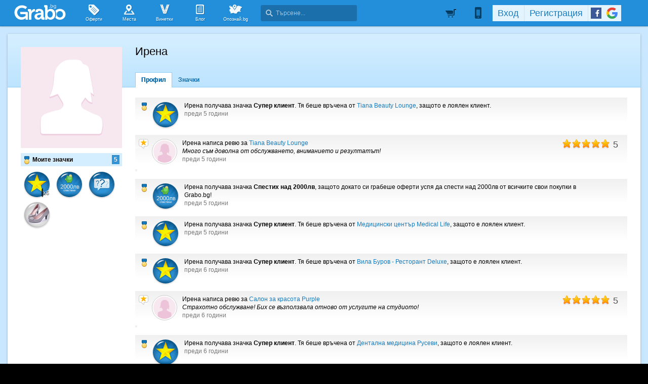

--- FILE ---
content_type: text/html; charset=utf-8
request_url: https://grabo.bg/members/370046
body_size: 81177
content:
<!DOCTYPE html PUBLIC "-//W3C//DTD XHTML 1.0 Transitional//EN" "http://www.w3.org/TR/xhtml1/DTD/xhtml1-transitional.dtd">
<html xmlns="http://www.w3.org/1999/xhtml" xmlns:fb="http://www.facebook.com/2008/fbml" xmlns:og="http://opengraphprotocol.org/schema/" xml:lang="bg" lang="bg">
	<head>
				<title>Профил на Ирена | Grabo.bg</title>
		<meta http-equiv="Content-Type" content="text/html; charset=UTF-8" />
		<link href="https://imgrabo.com/design/favicon.png" type="image/x-icon" rel="shortcut icon" />
		
		<script>
						var gtmData = [];
			if (gtmData && Object.keys(gtmData).length > 0) {
				window.dataLayer = window.dataLayer || [];
				window.dataLayer.push({
					event: "purchase",
					ecommerce: gtmData,
					UserID: "0"
				});
							}
		</script>


		<!-- Google Tag Manager -->
		<script>(function(w,d,s,l,i){w[l]=w[l]||[];w[l].push({'gtm.start':
		new Date().getTime(),event:'gtm.js'});var f=d.getElementsByTagName(s)[0],
		j=d.createElement(s),dl=l!='dataLayer'?'&l='+l:'';j.async=true;j.src=
		'https://www.googletagmanager.com/gtm.js?id='+i+dl;f.parentNode.insertBefore(j,f);
		})(window,document,'script','dataLayer','GTM-WB38M3R');</script>
		<!-- End Google Tag Manager -->
		<script type="text/javascript">
			var show_location_popup = true;
			var show_notifications_popup = false;
		</script>
				<link href="https://imgrabo.com/css/site.css?cb=202511031420" type="text/css" rel="stylesheet" />
		<link href="https://imgrabo.com/css/site2.css?cb=202511031420" type="text/css" rel="stylesheet" />
		<link href="https://imgrabo.com/css/site_grabohdrftr.css?cb=202511031420" type="text/css" rel="stylesheet" />
		<link href="https://imgrabo.com/css/badges.css?cb=202511031420" type="text/css" rel="stylesheet" />
		<link href="https://imgrabo.com/css/site_members.css?cb=202511031420" type="text/css" rel="stylesheet" />
		<script src="https://imgrabo.com/js/jquery.js?cb=202601051300" type="text/javascript"></script>
		<script src="https://imgrabo.com/js/jquery-ui.min.js?cb=202601051300" type="text/javascript"></script>
		<script src="https://imgrabo.com/js/poshy.tips.js?cb=202601051300" type="text/javascript"></script>
		<script src="https://imgrabo.com/js/helpers.js?cb=202601051300" type="text/javascript"></script>
		<script src="https://imgrabo.com/js/site.js?cb=202601051300" type="text/javascript"></script>
		<script src="https://imgrabo.com/js/header.js?cb=202601051300" type="text/javascript"></script>
		<script src="https://imgrabo.com/js/fblogin.js?cb=202601051300" type="text/javascript"></script>
		<script src="https://imgrabo.com/js/messages.js?cb=202601051300" type="text/javascript"></script>
		<script src="https://imgrabo.com/js/live_feed.js?cb=202601051300" type="text/javascript"></script>
		<script src="https://www.gstatic.com/firebasejs/4.2.0/firebase-app.js" type="text/javascript"></script>
		<script src="https://www.gstatic.com/firebasejs/4.2.0/firebase-messaging.js" type="text/javascript"></script>
		<script src="https://grabo.bg/firebase-init.js" type="text/javascript"></script>
		<script src="https://imgrabo.com/js/web_notifications.js?cb=202601051300" type="text/javascript"></script>
		<script src="https://apis.google.com/js/platform.js" type="text/javascript"></script>
		<style type="text/css">
						
	#sitebody{
		min-height:280px;
		box-shadow: 0px 1px 4px rgba(0, 0, 0, 0.25);
	}
	#profilepage{
		padding-bottom: 25px;
	}
	.mainsite-bttm{padding-bottom: 20px;}


		</style>
		<script type="text/javascript">
						
			var siteurl			= "https://grabo.bg/";
			var hdr_offset_top	= 0;
			var logged_user_id	= 0;
			var ckPlcNoAnl, ckPlcNoMrk;
			(function(){
				var cookie = document.cookie, storage = {};
				try { if( typeof localStorage==="object" && localStorage ) { storage = localStorage; } } catch(e) {}
				ckPlcNoAnl = cookie.match(/ckPlcNoAnl=1/) || storage.ckPlcNoAnl==1 ? true : false;
				ckPlcNoMrk = cookie.match(/ckPlcNoMrk=1/) || storage.ckPlcNoMrk==1 ? true : (!cookie.match(/ckPlcOK=1/) && storage.ckPlcOK!=1 ? true : false);
			})();
	
			
			if( ! ckPlcNoAnl ) {
				(function(i,s,o,g,r,a,m){i['GoogleAnalyticsObject']=r;i[r]=i[r]||function(){
				(i[r].q=i[r].q||[]).push(arguments)},i[r].l=1*new Date();a=s.createElement(o),
				m=s.getElementsByTagName(o)[0];a.async=1;a.src=g;m.parentNode.insertBefore(a,m)
				})(window,document,'script','https://www.google-analytics.com/analytics.js','ga');
				ga('create', 'UA-2403993-14', {
					cookieDomain: '.grabo.bg',
					cookieFlags: 'SameSite=None; Secure'
				});
				ga('set', 'anonymizeIp', true);
				ga('send', 'pageview');
				
			}
			else { window.ga = function(){}; }
		
			
			setTimeout(searchhdr2_init, 400);
		
			
		if( ! ckPlcNoMrk ) {
			!function(f,b,e,v,n,t,s){
				if(f.fbq)return;n=f.fbq=function(){n.callMethod?
				n.callMethod.apply(n,arguments):n.queue.push(arguments)};if(!f._fbq)f._fbq=n;
				n.push=n;n.loaded=!0;n.version='2.0';n.queue=[];t=b.createElement(e);t.async=!0;
				t.src=v;s=b.getElementsByTagName(e)[0];s.parentNode.insertBefore(t,s)
			}(window,document,'script','//connect.facebook.net/en_US/fbevents.js');
			fbq('init', '927096377334255', {'external_id': '5feceb66ffc86f38d952786c6d696c79c2dbc239dd4e91b46729d73a27fb57e9'});
			fbq('track', 'PageView');
		}
	
			
		(function (w,d,dn,t){w[dn]=w[dn]||[];w[dn].push({eventType:'init',value:t,dc:''});
		var f=d.getElementsByTagName('script')[0],c=d.createElement('script');c.async=true;
		c.src='https://tags.creativecdn.com/mEr6w9pvgteObIEHlKRw.js';
		f.parentNode.insertBefore(c,f);})(window,document,'rtbhEvents','mEr6w9pvgteObIEHlKRw');
	

		</script>

<meta property="fb:app_id" content="121197217952276"/><meta property="fb:admins" content="581958335"/><meta name="description" content="Grabo.bg" />
<base target="_top" />
<meta name="robots" content="noindex, nofollow" />
		<link rel="dns-prefetch" href="//reklama.wisdom.bg" />
		<meta name="google-site-verification" content="KnfaeH963H9Y0dZmJ_sGBA65XjemTsYUbJOZd8_Ia2w" />
		<meta name="alexaVerifyID" content="pjHPcUy5Tr958CIW22njy01xuw0" />
		<meta name="google-signin-client_id" content="98691006875-2mgtv1sc7vqovvmp96l2cpahj2sesmcm.apps.googleusercontent.com">
		<meta property="fb:page_id" content="139590789400622" />
		<meta property="fb:pages" content="139590789400622" />
		<meta name="_csrf" content="2d9bdcf417c3ae020f6e22a8bd58354a" />
		<meta name="viewport" content="width=device-width, initial-scale=1" />

		<script type="text/javascript" src="//static.klaviyo.com/onsite/js/klaviyo.js?company_id=VZzxza"></script>
		<script type="text/javascript" async="" src="https://static.klaviyo.com/onsite/js/VZzxza/klaviyo.js"></script>
	</head>
	<body class="page_members subpage_index w1250 webp-enabled" itemscope itemtype="http://schema.org/WebPage">
		<!-- Google Tag Manager (noscript) -->
		<noscript><iframe src="https://www.googletagmanager.com/ns.html?id=GTM-WB38M3R"
		height="0" width="0" style="display:none;visibility:hidden"></iframe></noscript>
		<!-- End Google Tag Manager (noscript) -->
				
		<div id="overlaymap_container"></div>

		<div class="hdr_newww ">
						<div class="nhdr_top">
				<div class="nhdr_wrap">
                                        <div class="nhdr_left">
						<a href="https://grabo.bg/sofia" class="nhdr_logo "></a>
						<div class="nhdr_nav">
															<a href="https://grabo.bg/sofia" class="nhdr_navitem nhnvitm_icon nhnvitm_icon_deals">
									<span>Оферти</span>
								</a>
														<a href="https://grabo.bg/places" class="nhdr_navitem  nhnvitm_icon nhnvitm_icon_places">
								<span>Места</span>
							</a>
							<a href="https://grabo.bg/vinetki" class="nhdr_navitem  nhnvitm_icon nhnvitm_icon_vinetki">
								<span>Винетки</span>
							</a>
							<a href="https://grabo.bg/blog" class="nhdr_navitem  nhnvitm_icon nhnvitm_icon_blog">
								<span>Блог</span>
							</a>
															<a href="https://opoznai.bg" target="_blank" class="nhdr_navitem nhnvitm_icon nhnvitm_icon_opoznai">
									<span>Опознай.bg</span>
								</a>
														<div class="searchhdr_btn_blackoverlay" id="searchhdr_btn_blackoverlay" style="display:none;"></div>
							<span id="searchhdr_holder" class="nhdr_navitem nhdr_search">
							      <span class="nhdr_search_icon"></span>
							      <input type="text" id="searchhdr_input" class="nhdr_search_input" placeholder="Търсене..."/>
							</span>
							<div class="searchhdr_suggester" id="searchhdr_content" style="display:none;"></div>
							<div class="klear"></div>
						</div>
					</div>
					<div class="nhdr_right">
									<div class="nhdr_right_wrap">
							<a href="https://grabo.bg/cart" class="rdsgn_hdrcart empty poshy-tips" rel="nofollow" title="Вашата количка е празна">&nbsp;</a>
						<div class="nhdr_umenu_item notlogged_mode" id="mobiicon_btn" title="Мобилна версия">
				<a class="nhdr_navitem nhdr_mobiitem">
					<span class="nhdr_phoneicon poshy-tips" title="Мобилна версия"></span>
				</a>
				<div class="rdsgn_notifbox" id="nhdr_phonebox">
					<div class="rdsgn_notifbox_top">Grabo мобилна версия</div>
					<a href="https://play.google.com/store/apps/details?id=com.grabo&rdid=com.grabo&rdot=1&feature=md" class="rdsgn_notiff" target="_blank"><span class="notiff_android"></span><p>Изтегли приложението за <b>Android</b>.</p><div class="klear"></div></a>
					<a href="https://itunes.apple.com/us/app/grabo/id651423121" class="rdsgn_notiff" target="_blank"><span class="notiff_iphone"></span><p>Изтегли приложението за <b>iPhone</b>.</p><div class="klear"></div></a>
					<a href="https://appgallery.cloud.huawei.com/ag/n/app/C101264079" class="rdsgn_notiff" target="_blank"><span class="notiff_huawei"></span><p>Изтегли приложението за <b>Huawei</b>.</p><div class="klear"></div></a>
					<span class="rdsgn_notiff"><p>...или отвори <b>grabo.bg</b></p><div class="klear"></div></span>
				</div>
			</div>
			<div id="usernav" class="usrnvplc" style="margin-top:2px;">
				<a onclick="googlelogin_click();" onfocus="this.blur();" class="poshy-tips navitem last" title="Вход с Google профил"><strong class="newgg"></strong></a>
				<a onclick="fblogin_click();" onfocus="this.blur();" class="poshy-tips navitem last" title="Вход с Facebook профил"><b class="newfb"></b></a>
				<span class="spacer"></span>
				<a href="https://grabo.bg/user/signup" onclick="hdr_signupp(); return false;" onfocus="this.blur();" class="navitem">Регистрация</a><span class="spacer"></span>
				<a href="https://grabo.bg/user/signin" onclick="hdr_signinn(); return false;" onfocus="this.blur();" class="navitem frst">Вход</a>
			</div>
			<div class="klear"></div>
		</div>
	
	<div class="nhdr_usermenu" style="display: none;">

		
		
		
		
		
		<div class="klear"></div>
	</div>
	<div class="klear"></div>					</div>
					<div class="klear"></div>
				</div>
			</div>

					</div>
		<div class="klear"></div>
		<div class="redsgn_placeholder" style="height: 52px"></div>

					<div class="droplogin noprint" style="display:none;" id="droplogin_signin">
				<div class="droplogin_hdr" onclick="blackoverlay_close();"><a href="javascript:;" onfocus="this.blur();">Вход</a></div>
				<div class="droplogin_body">
					<div class="droplogin_form">
						<form name="hdrlf" method="post" action="https://grabo.bg/user/signin">
							<strong style="padding-top:0px;">E-mail:</strong>
							<input type="text" name="email" value="" class="accountinputs" tabindex="1001" />
							<strong>Парола:</strong>
							<input type="password" name="password" value="" class="accountinputs" tabindex="1002" autocomplete="off" />
							<a href="#" onclick="document.forms.hdrlf.submit(); return false;" class="accountbtn" tabindex="1004"><b>Вход</b></a>
							<label>
								<input type="checkbox" name="rememberme" value="1" tabindex="1003" checked="checked" />
								<span>Запомни ме</span>
							</label>
							<div style="width:1px; height:1px; overflow:hidden;">
								<input type="submit" value="submit" style="margin:10px;" />
							</div>
						</form>
					</div>
					<div class="droplogin_links">
						<a href="https://grabo.bg/user/signin/forgotten" class="dl_fpass" tabindex="1005">Забравена парола</a>
						<a href="https://grabo.bg/user/signup" class="dl_newreg" tabindex="1006" onclick="return hdr_signupp();">Нова регистрация</a>
					</div>
				</div>
				<div class="droplogin_ftr"></div>
			</div>
			<div class="droplogin noprint" style="display:none;" id="droplogin_signup">
				<div class="droplogin_hdr dropreg" onclick="blackoverlay_close();"><a href="javascript:;" onfocus="this.blur();">Регистрация</a></div>
				<div class="droplogin_body">
					<div class="droplogin_form" style="padding-bottom:8px;">
						<form name="hdrrf" method="post" action="https://grabo.bg/user/signup">
							<strong style="padding-top:0px;">Име и фамилия:</strong>
							<input type="text" name="fullname" value="" class="accountinputs" tabindex="1101" />
							<strong>E-mail адрес:</strong>
							<input type="text" name="email" value="" class="accountinputs" tabindex="1102" />
							<strong>Парола:</strong>
							<input type="password" name="password" value="" class="accountinputs" tabindex="1103" autocomplete="off" />
							<strong>Повтори паролата:</strong>
							<input type="password" name="password2" value="" class="accountinputs" tabindex="1104" autocomplete="off" />
							<label style="width:auto; margin:0px; padding:0px; margin-top:10px; ">
								<input type="checkbox" name="rememberme" value="1" tabindex="1105" style="float:left;" checked="checked" />
								<span style="width:220px; float:left; padding-left:8px;">Запомни ме на този компютър.</span>
							</label>
							<label style="width:auto; margin:0px; padding:0px; margin-top:5px; margin-bottom:5px;">
								<input type="checkbox" name="subscribe" value="1" tabindex="1106" style="float:left;" />
								<span style="width:220px; float:left; padding-left:8px;">Желая да получавам безплатно оферти по e-mail.</span>
							</label>
							<label style="width:auto; margin:0px; padding:0px; margin-top:5px; margin-bottom:5px;">
								<input type="checkbox" name="agree" value="1" tabindex="1107" style="float:left;" />
								<span style="width:220px; float:left; padding-left:8px;">Приемам <a href="https://grabo.bg/terms" target="_blank">Условията за ползване</a> и <a href="https://grabo.bg/terms/privacy" target="_blank">Политиката за лични данни</a>.</span>
							</label>
							<a href="#" onclick="document.forms.hdrrf.submit(); return false;" class="accountbtn" tabindex="1106"><b>Регистрирай ме</b></a>
							<input type="submit" style="display:none;" />
						</form>
					</div>
				</div>
				<div class="droplogin_ftr"></div>
			</div>
		
		
		
			<div id="site">
			<div class="mainsite-bttm">
				<div id="sitebody">
	
<script type="text/javascript">
		var user_badges = {"1190122":{"id":"1190122","user_id":"370046","badge_id":"10","date":"1600688206","is_deal_id":"0","is_hidden":"0","hidden_by":"0","hide_date":"0","count":"4","level":"4","info":{"id":"10","title":"\u041f\u0435\u0441\u0442\u0435\u043b\u0438\u0432\u043a\u043e","popup_text":"\u0422\u0438 \u043f\u043e\u043b\u0443\u0447\u0438 \u0437\u043d\u0430\u0447\u043a\u0430 \u041f\u0435\u0441\u0442\u0435\u043b\u0438\u0432\u043a\u043e, \u0437\u0430\u0449\u043e\u0442\u043e \u0441\u0438 \u0441\u043f\u0435\u0441\u0442\u0438 \u043f\u0430\u0440\u0438\u0447\u043a\u0438, \u043a\u0430\u0442\u043e \u0433\u0440\u0430\u0431\u043d\u0430 \u043e\u0444\u0435\u0440\u0442\u0430 \u043e\u0442 <!-- SITE_TITLE --> \u0441\u044a\u0441 \u0441\u0442\u0440\u0430\u0445\u043e\u0442\u043d\u0430 \u043e\u0442\u0441\u0442\u044a\u043f\u043a\u0430.","feed_text":"\u0437\u0430\u0449\u043e\u0442\u043e \u0441\u0438 \u0441\u043f\u0435\u0441\u0442\u0438 \u043f\u0430\u0440\u0438\u0447\u043a\u0438, \u043a\u0430\u0442\u043e \u0433\u0440\u0430\u0431\u043d\u0430 \u043e\u0444\u0435\u0440\u0442\u0430 \u043e\u0442 <!-- SITE_TITLE --> \u0441\u044a\u0441 \u0441\u0442\u0440\u0430\u0445\u043e\u0442\u043d\u0430 \u043e\u0442\u0441\u0442\u044a\u043f\u043a\u0430.","info_text":"\u0417\u043d\u0430\u0447\u043a\u0430\u0442\u0430 \"\u041f\u0435\u0441\u0442\u0435\u043b\u0438\u0432\u043a\u043e\" \u0441\u0435 \u0432\u0440\u044a\u0447\u0432\u0430 \u043d\u0430 \u0432\u0441\u0435\u043a\u0438 \u0433\u0440\u0430\u0431\u043e\u043c\u0430\u043d, \u043a\u043e\u0439\u0442\u043e \u0433\u0440\u0430\u0431\u043d\u0435 \u043e\u0444\u0435\u0440\u0442\u0430 \u043e\u0442 <!-- SITE_TITLE -->. \u0421\u0435\u0433\u0430 \u0441\u044a\u0441 \u0441\u043f\u0435\u0441\u0442\u0435\u043d\u043e\u0442\u043e \u043c\u043e\u0436\u0435\u0448 \u0434\u0430 \u043f\u043e\u0447\u0435\u0440\u043f\u0438\u0448 \u043a\u043e\u043c\u043f\u0430\u043d\u0438\u044f\u0442\u0430.","notification_text":"","actions_limit":"1","has_many":"0","has_levels":"1","one_action_per_deal":"0","is_disabled":"0","default_popup":"1","show_users":"1","expiring":"0","levels":{"1":{"id":"1","badge_id":"10","level":"1","title":"\u0421\u043f\u0435\u0441\u0442\u0438\u0445 \u043d\u0430\u0434 100\u043b\u0432","popup_text":"\u0422\u0438 \u0442\u043e\u043a\u0443 \u0449\u043e \u043f\u043e\u043b\u0443\u0447\u0438 \u0437\u043d\u0430\u0447\u043a\u0430 \u0421\u043f\u0435\u0441\u0442\u0438\u0445 \u043d\u0430\u0434 100\u043b\u0432, \u0437\u0430\u0449\u043e\u0442\u043e \u0434\u043e\u043a\u0430\u0442\u043e \u0441\u0438 \u0433\u0440\u0430\u0431\u0435\u0448\u0435 \u043e\u0444\u0435\u0440\u0442\u0438 \u0443\u0441\u043f\u044f \u0434\u0430 \u0441\u043f\u0435\u0441\u0442\u0438\u0448 \u043d\u0430\u0434 100\u043b\u0432 \u043e\u0442 \u0432\u0441\u0438\u0447\u043a\u0438\u0442\u0435 \u0441\u0432\u043e\u0438 \u043f\u043e\u043a\u0443\u043f\u043a\u0438 \u0432 <!-- SITE_TITLE -->!","feed_text":"\u0437\u0430\u0449\u043e\u0442\u043e \u0434\u043e\u043a\u0430\u0442\u043e \u0441\u0438 \u0433\u0440\u0430\u0431\u0435\u0448\u0435 \u043e\u0444\u0435\u0440\u0442\u0438 \u0443\u0441\u043f\u044f \u0434\u0430 \u0441\u043f\u0435\u0441\u0442\u0438 \u043d\u0430\u0434 100\u043b\u0432 \u043e\u0442 \u0432\u0441\u0438\u0447\u043a\u0438\u0442\u0435 \u0441\u0432\u043e\u0438 \u043f\u043e\u043a\u0443\u043f\u043a\u0438 \u0432 <!-- SITE_TITLE -->!","info_text":"\u0417\u043d\u0430\u0447\u043a\u0430\u0442\u0430 \u0421\u043f\u0435\u0441\u0442\u0438\u0445 \u043d\u0430\u0434 100\u043b\u0432 \u0441\u0435 \u0432\u0440\u044a\u0447\u0432\u0430 \u043d\u0430 \u0432\u0441\u0435\u043a\u0438 \u0433\u0440\u0430\u0431\u043e\u043c\u0430\u043d, \u043a\u043e\u0439\u0442\u043e \u043d\u0435 \u0441\u0430\u043c\u043e \u0441\u0438 \u0435 \u0433\u0440\u0430\u0431\u0432\u0430\u043b \u043e\u0444\u0435\u0440\u0442\u0438, \u043d\u043e \u0435 \u0443\u0441\u043f\u044f\u043b \u0434\u0430 \u0441\u043f\u0435\u0441\u0442\u0438 \u043e\u0431\u0449\u043e \u043d\u0430\u0434 100\u043b\u0432 \u043e\u0442 \u0432\u0441\u0438\u0447\u043a\u0438\u0442\u0435 \u0441\u0432\u043e\u0438 \u043f\u043e\u043a\u0443\u043f\u043a\u0438 \u0432 <!-- SITE_TITLE -->.","notification_text":"","actions_limit":"1"},"2":{"id":"2","badge_id":"10","level":"2","title":"\u0421\u043f\u0435\u0441\u0442\u0438\u0445 \u043d\u0430\u0434 500\u043b\u0432","popup_text":"\u0422\u0438 \u0442\u043e\u043a\u0443 \u0449\u043e \u043f\u043e\u043b\u0443\u0447\u0438 \u0437\u043d\u0430\u0447\u043a\u0430 \u0421\u043f\u0435\u0441\u0442\u0438\u0445 \u043d\u0430\u0434 500\u043b\u0432, \u0437\u0430\u0449\u043e\u0442\u043e \u0434\u043e\u043a\u0430\u0442\u043e \u0441\u0438 \u0433\u0440\u0430\u0431\u0435\u0448\u0435 \u043e\u0444\u0435\u0440\u0442\u0438 \u0443\u0441\u043f\u044f \u0434\u0430 \u0441\u043f\u0435\u0441\u0442\u0438\u0448 \u043d\u0430\u0434 500\u043b\u0432 \u043e\u0442 \u0432\u0441\u0438\u0447\u043a\u0438\u0442\u0435 \u0441\u0432\u043e\u0438 \u043f\u043e\u043a\u0443\u043f\u043a\u0438 \u0432 <!-- SITE_TITLE -->!","feed_text":"\u0437\u0430\u0449\u043e\u0442\u043e \u0434\u043e\u043a\u0430\u0442\u043e \u0441\u0438 \u0433\u0440\u0430\u0431\u0435\u0448\u0435 \u043e\u0444\u0435\u0440\u0442\u0438 \u0443\u0441\u043f\u044f \u0434\u0430 \u0441\u043f\u0435\u0441\u0442\u0438 \u043d\u0430\u0434 500\u043b\u0432 \u043e\u0442 \u0432\u0441\u0438\u0447\u043a\u0438\u0442\u0435 \u0441\u0432\u043e\u0438 \u043f\u043e\u043a\u0443\u043f\u043a\u0438 \u0432 <!-- SITE_TITLE -->!","info_text":"\u0417\u043d\u0430\u0447\u043a\u0430\u0442\u0430 \u0421\u043f\u0435\u0441\u0442\u0438\u0445 \u043d\u0430\u0434 500\u043b\u0432 \u0441\u0435 \u0432\u0440\u044a\u0447\u0432\u0430 \u043d\u0430 \u0432\u0441\u0435\u043a\u0438 \u0433\u0440\u0430\u0431\u043e\u043c\u0430\u043d, \u043a\u043e\u0439\u0442\u043e \u043d\u0435 \u0441\u0430\u043c\u043e \u0441\u0438 \u0435 \u0433\u0440\u0430\u0431\u0432\u0430\u043b \u043e\u0444\u0435\u0440\u0442\u0438, \u043d\u043e \u0435 \u0443\u0441\u043f\u044f\u043b \u0434\u0430 \u0441\u043f\u0435\u0441\u0442\u0438 \u043e\u0431\u0449\u043e \u043d\u0430\u0434 500\u043b\u0432 \u043e\u0442 \u0432\u0441\u0438\u0447\u043a\u0438\u0442\u0435 \u0441\u0432\u043e\u0438 \u043f\u043e\u043a\u0443\u043f\u043a\u0438 \u0432 <!-- SITE_TITLE -->.","notification_text":"","actions_limit":"5"},"3":{"id":"3","badge_id":"10","level":"3","title":"\u0421\u043f\u0435\u0441\u0442\u0438\u0445 \u043d\u0430\u0434 1000\u043b\u0432","popup_text":"\u0422\u0438 \u0442\u043e\u043a\u0443 \u0449\u043e \u043f\u043e\u043b\u0443\u0447\u0438 \u0437\u043d\u0430\u0447\u043a\u0430 \u0421\u043f\u0435\u0441\u0442\u0438\u0445 \u043d\u0430\u0434 1000\u043b\u0432, \u0437\u0430\u0449\u043e\u0442\u043e \u0434\u043e\u043a\u0430\u0442\u043e \u0441\u0438 \u0433\u0440\u0430\u0431\u0435\u0448\u0435 \u043e\u0444\u0435\u0440\u0442\u0438 \u0443\u0441\u043f\u044f \u0434\u0430 \u0441\u043f\u0435\u0441\u0442\u0438\u0448 \u043d\u0430\u0434 1000\u043b\u0432 \u043e\u0442 \u0432\u0441\u0438\u0447\u043a\u0438\u0442\u0435 \u0441\u0432\u043e\u0438 \u043f\u043e\u043a\u0443\u043f\u043a\u0438 \u0432 <!-- SITE_TITLE -->!","feed_text":"\u0437\u0430\u0449\u043e\u0442\u043e \u0434\u043e\u043a\u0430\u0442\u043e \u0441\u0438 \u0433\u0440\u0430\u0431\u0435\u0448\u0435 \u043e\u0444\u0435\u0440\u0442\u0438 \u0443\u0441\u043f\u044f \u0434\u0430 \u0441\u043f\u0435\u0441\u0442\u0438 \u043d\u0430\u0434 1000\u043b\u0432 \u043e\u0442 \u0432\u0441\u0438\u0447\u043a\u0438\u0442\u0435 \u0441\u0432\u043e\u0438 \u043f\u043e\u043a\u0443\u043f\u043a\u0438 \u0432 <!-- SITE_TITLE -->!","info_text":"\u0417\u043d\u0430\u0447\u043a\u0430\u0442\u0430 \u0421\u043f\u0435\u0441\u0442\u0438\u0445 \u043d\u0430\u0434 1000\u043b\u0432 \u0441\u0435 \u0432\u0440\u044a\u0447\u0432\u0430 \u043d\u0430 \u0432\u0441\u0435\u043a\u0438 \u0433\u0440\u0430\u0431\u043e\u043c\u0430\u043d, \u043a\u043e\u0439\u0442\u043e \u043d\u0435 \u0441\u0430\u043c\u043e \u0441\u0438 \u0435 \u0433\u0440\u0430\u0431\u0432\u0430\u043b \u043e\u0444\u0435\u0440\u0442\u0438, \u043d\u043e \u0435 \u0443\u0441\u043f\u044f\u043b \u0434\u0430 \u0441\u043f\u0435\u0441\u0442\u0438 \u043e\u0431\u0449\u043e \u043d\u0430\u0434 1000\u043b\u0432 \u043e\u0442 \u0432\u0441\u0438\u0447\u043a\u0438\u0442\u0435 \u0441\u0432\u043e\u0438 \u043f\u043e\u043a\u0443\u043f\u043a\u0438 \u0432 <!-- SITE_TITLE -->.","notification_text":"","actions_limit":"10"},"4":{"id":"4","badge_id":"10","level":"4","title":"\u0421\u043f\u0435\u0441\u0442\u0438\u0445 \u043d\u0430\u0434 2000\u043b\u0432","popup_text":"\u0422\u0438 \u0442\u043e\u043a\u0443 \u0449\u043e \u043f\u043e\u043b\u0443\u0447\u0438 \u0437\u043d\u0430\u0447\u043a\u0430 \u0421\u043f\u0435\u0441\u0442\u0438\u0445 \u043d\u0430\u0434 2000\u043b\u0432, \u0437\u0430\u0449\u043e\u0442\u043e \u0434\u043e\u043a\u0430\u0442\u043e \u0441\u0438 \u0433\u0440\u0430\u0431\u0435\u0448\u0435 \u043e\u0444\u0435\u0440\u0442\u0438 \u0443\u0441\u043f\u044f \u0434\u0430 \u0441\u043f\u0435\u0441\u0442\u0438\u0448 \u043d\u0430\u0434 2000\u043b\u0432 \u043e\u0442 \u0432\u0441\u0438\u0447\u043a\u0438\u0442\u0435 \u0441\u0432\u043e\u0438 \u043f\u043e\u043a\u0443\u043f\u043a\u0438 \u0432 <!-- SITE_TITLE -->!","feed_text":"\u0437\u0430\u0449\u043e\u0442\u043e \u0434\u043e\u043a\u0430\u0442\u043e \u0441\u0438 \u0433\u0440\u0430\u0431\u0435\u0448\u0435 \u043e\u0444\u0435\u0440\u0442\u0438 \u0443\u0441\u043f\u044f \u0434\u0430 \u0441\u043f\u0435\u0441\u0442\u0438 \u043d\u0430\u0434 2000\u043b\u0432 \u043e\u0442 \u0432\u0441\u0438\u0447\u043a\u0438\u0442\u0435 \u0441\u0432\u043e\u0438 \u043f\u043e\u043a\u0443\u043f\u043a\u0438 \u0432 <!-- SITE_TITLE -->!","info_text":"\u0417\u043d\u0430\u0447\u043a\u0430\u0442\u0430 \u0421\u043f\u0435\u0441\u0442\u0438\u0445 \u043d\u0430\u0434 2000\u043b\u0432 \u0441\u0435 \u0432\u0440\u044a\u0447\u0432\u0430 \u043d\u0430 \u0432\u0441\u0435\u043a\u0438 \u0433\u0440\u0430\u0431\u043e\u043c\u0430\u043d, \u043a\u043e\u0439\u0442\u043e \u043d\u0435 \u0441\u0430\u043c\u043e \u0441\u0438 \u0435 \u0433\u0440\u0430\u0431\u0432\u0430\u043b \u043e\u0444\u0435\u0440\u0442\u0438, \u043d\u043e \u0435 \u0443\u0441\u043f\u044f\u043b \u0434\u0430 \u0441\u043f\u0435\u0441\u0442\u0438 \u043e\u0431\u0449\u043e \u043d\u0430\u0434 2000\u043b\u0432 \u043e\u0442 \u0432\u0441\u0438\u0447\u043a\u0438\u0442\u0435 \u0441\u0432\u043e\u0438 \u043f\u043e\u043a\u0443\u043f\u043a\u0438 \u0432 <!-- SITE_TITLE -->.","notification_text":"","actions_limit":"20"},"5":{"id":"5","badge_id":"10","level":"5","title":"\u0421\u043f\u0435\u0441\u0442\u0438\u0445 \u043d\u0430\u0434 5000\u043b\u0432","popup_text":"\u0422\u0438 \u0442\u043e\u043a\u0443 \u0449\u043e \u043f\u043e\u043b\u0443\u0447\u0438 \u0437\u043d\u0430\u0447\u043a\u0430 \u0421\u043f\u0435\u0441\u0442\u0438\u0445 \u043d\u0430\u0434 5000\u043b\u0432, \u0437\u0430\u0449\u043e\u0442\u043e \u0434\u043e\u043a\u0430\u0442\u043e \u0441\u0438 \u0433\u0440\u0430\u0431\u0435\u0448\u0435 \u043e\u0444\u0435\u0440\u0442\u0438 \u0443\u0441\u043f\u044f \u0434\u0430 \u0441\u043f\u0435\u0441\u0442\u0438\u0448 \u043d\u0430\u0434 5000\u043b\u0432 \u043e\u0442 \u0432\u0441\u0438\u0447\u043a\u0438\u0442\u0435 \u0441\u0432\u043e\u0438 \u043f\u043e\u043a\u0443\u043f\u043a\u0438 \u0432 <!-- SITE_TITLE -->!","feed_text":"\u0437\u0430\u0449\u043e\u0442\u043e \u0434\u043e\u043a\u0430\u0442\u043e \u0441\u0438 \u0433\u0440\u0430\u0431\u0435\u0448\u0435 \u043e\u0444\u0435\u0440\u0442\u0438 \u0443\u0441\u043f\u044f \u0434\u0430 \u0441\u043f\u0435\u0441\u0442\u0438 \u043d\u0430\u0434 5000\u043b\u0432 \u043e\u0442 \u0432\u0441\u0438\u0447\u043a\u0438\u0442\u0435 \u0441\u0432\u043e\u0438 \u043f\u043e\u043a\u0443\u043f\u043a\u0438 \u0432 <!-- SITE_TITLE -->!","info_text":"\u0417\u043d\u0430\u0447\u043a\u0430\u0442\u0430 \u0421\u043f\u0435\u0441\u0442\u0438\u0445 \u043d\u0430\u0434 5000\u043b\u0432 \u0441\u0435 \u0432\u0440\u044a\u0447\u0432\u0430 \u043d\u0430 \u0432\u0441\u0435\u043a\u0438 \u0433\u0440\u0430\u0431\u043e\u043c\u0430\u043d, \u043a\u043e\u0439\u0442\u043e \u043d\u0435 \u0441\u0430\u043c\u043e \u0441\u0438 \u0435 \u0433\u0440\u0430\u0431\u0432\u0430\u043b \u043e\u0444\u0435\u0440\u0442\u0438, \u043d\u043e \u0435 \u0443\u0441\u043f\u044f\u043b \u0434\u0430 \u0441\u043f\u0435\u0441\u0442\u0438 \u043e\u0431\u0449\u043e \u043d\u0430\u0434 5000\u043b\u0432 \u043e\u0442 \u0432\u0441\u0438\u0447\u043a\u0438\u0442\u0435 \u0441\u0432\u043e\u0438 \u043f\u043e\u043a\u0443\u043f\u043a\u0438 \u0432 <!-- SITE_TITLE -->.","notification_text":"","actions_limit":"50"},"6":{"id":"6","badge_id":"10","level":"6","title":"\u0421\u043f\u0435\u0441\u0442\u0438\u0445 \u043d\u0430\u0434 10 000\u043b\u0432","popup_text":"\u0422\u0438 \u0442\u043e\u043a\u0443 \u0449\u043e \u043f\u043e\u043b\u0443\u0447\u0438 \u0437\u043d\u0430\u0447\u043a\u0430 \u0421\u043f\u0435\u0441\u0442\u0438\u0445 \u043d\u0430\u0434 10 000\u043b\u0432, \u0437\u0430\u0449\u043e\u0442\u043e \u0434\u043e\u043a\u0430\u0442\u043e \u0441\u0438 \u0433\u0440\u0430\u0431\u0435\u0448\u0435 \u043e\u0444\u0435\u0440\u0442\u0438 \u0443\u0441\u043f\u044f \u0434\u0430 \u0441\u043f\u0435\u0441\u0442\u0438\u0448 \u043d\u0430\u0434 10 000\u043b\u0432 \u043e\u0442 \u0432\u0441\u0438\u0447\u043a\u0438\u0442\u0435 \u0441\u0432\u043e\u0438 \u043f\u043e\u043a\u0443\u043f\u043a\u0438 \u0432 <!-- SITE_TITLE -->!","feed_text":"\u0437\u0430\u0449\u043e\u0442\u043e \u0434\u043e\u043a\u0430\u0442\u043e \u0441\u0438 \u0433\u0440\u0430\u0431\u0435\u0448\u0435 \u043e\u0444\u0435\u0440\u0442\u0438 \u0443\u0441\u043f\u044f \u0434\u0430 \u0441\u043f\u0435\u0441\u0442\u0438 \u043d\u0430\u0434 10 000\u043b\u0432 \u043e\u0442 \u0432\u0441\u0438\u0447\u043a\u0438\u0442\u0435 \u0441\u0432\u043e\u0438 \u043f\u043e\u043a\u0443\u043f\u043a\u0438 \u0432 <!-- SITE_TITLE -->!","info_text":"\u0417\u043d\u0430\u0447\u043a\u0430\u0442\u0430 \u0421\u043f\u0435\u0441\u0442\u0438\u0445 \u043d\u0430\u0434 10 000\u043b\u0432 \u0441\u0435 \u0432\u0440\u044a\u0447\u0432\u0430 \u043d\u0430 \u0432\u0441\u0435\u043a\u0438 \u0433\u0440\u0430\u0431\u043e\u043c\u0430\u043d, \u043a\u043e\u0439\u0442\u043e \u043d\u0435 \u0441\u0430\u043c\u043e \u0441\u0438 \u0435 \u0433\u0440\u0430\u0431\u0432\u0430\u043b \u043e\u0444\u0435\u0440\u0442\u0438, \u043d\u043e \u0435 \u0443\u0441\u043f\u044f\u043b \u0434\u0430 \u0441\u043f\u0435\u0441\u0442\u0438 \u043e\u0431\u0449\u043e \u043d\u0430\u0434 10 000\u043b\u0432 \u043e\u0442 \u0432\u0441\u0438\u0447\u043a\u0438\u0442\u0435 \u0441\u0432\u043e\u0438 \u043f\u043e\u043a\u0443\u043f\u043a\u0438 \u0432 <!-- SITE_TITLE -->.","notification_text":"","actions_limit":"100"}}}},"4494703":{"id":"4494703","user_id":"370046","badge_id":"13","date":"1584643551","is_deal_id":"0","is_hidden":"0","hidden_by":"0","hide_date":"0","count":"1","level":"0","info":{"id":"13","title":"\u041b\u044e\u0431\u043e\u043f\u0438\u0442\u043a\u043e","popup_text":"\u0422\u0438 \u043f\u043e\u043b\u0443\u0447\u0438 \u0437\u043d\u0430\u0447\u043a\u0430 \u041b\u044e\u0431\u043e\u043f\u0438\u0442\u043a\u043e, \u0437\u0430\u0449\u043e\u0442\u043e \u0442\u0440\u0438 \u0442\u0432\u043e\u0438 \u0432\u044a\u043f\u0440\u043e\u0441\u0430 \u043a\u044a\u043c \u043e\u0444\u0435\u0440\u0442\u0438 \u0432 <!-- SITE_TITLE --> \u0431\u044f\u0445\u0430 \u043f\u0443\u0431\u043b\u0438\u043a\u0443\u0432\u0430\u043d\u0438!","feed_text":"\u0437\u0430\u0449\u043e\u0442\u043e \u0442\u0440\u0438 \u0442\u0432\u043e\u0438 \u0432\u044a\u043f\u0440\u043e\u0441\u0430 \u043a\u044a\u043c \u043e\u0444\u0435\u0440\u0442\u0438 \u0432 <!-- SITE_TITLE --> \u0431\u044f\u0445\u0430 \u043f\u0443\u0431\u043b\u0438\u043a\u0443\u0432\u0430\u043d\u0438!","info_text":"\u0417\u043d\u0430\u0447\u043a\u0430\u0442\u0430 \u041b\u044e\u0431\u043e\u043f\u0438\u0442\u043a\u043e \u0441\u0435 \u0432\u0440\u044a\u0447\u0432\u0430 \u043d\u0430 \u0432\u0441\u0435\u043a\u0438 \u0433\u0440\u0430\u0431\u043e\u043c\u0430\u043d, \u0441 \u0442\u0440\u0438 \u043f\u0443\u0431\u043b\u0438\u043a\u0443\u0432\u0430\u043d\u0438 \u0432\u044a\u043f\u0440\u043e\u0441\u0430 \u043a\u044a\u043c \u043e\u0444\u0435\u0440\u0442\u0438.","notification_text":"","actions_limit":"3","has_many":"0","has_levels":"0","one_action_per_deal":"0","is_disabled":"0","default_popup":"1","show_users":"1","expiring":"0","levels":[]}},"1846851":{"id":"1846851","user_id":"370046","badge_id":"15","date":"1434984558","is_deal_id":"52720","is_hidden":"0","hidden_by":"0","hide_date":"0","count":"1","level":"0","info":{"id":"15","title":"\u041a\u043e\u043a\u043e\u043d\u0430","popup_text":"\u0422\u0438 \u043f\u043e\u043b\u0443\u0447\u0438 \u0437\u043d\u0430\u0447\u043a\u0430 \u041a\u043e\u043a\u043e\u043d\u0430, \u0437\u0430\u0449\u043e\u0442\u043e \u0449\u0435 \u0438\u0437\u0433\u043b\u0435\u0436\u0434\u0430\u0448 \u0441\u0442\u0440\u0430\u0445\u043e\u0442\u043d\u043e \u0441 \u0442\u0440\u0438\u0442\u0435 \u043e\u0444\u0435\u0440\u0442\u0438 \u043e\u0442 \u043a\u0430\u0442\u0435\u0433\u043e\u0440\u0438\u044f \u041a\u0440\u0430\u0441\u043e\u0442\u0430 \u0438 \u0437\u0434\u0440\u0430\u0432\u0435, \u043a\u043e\u0438\u0442\u043e \u0433\u0440\u0430\u0431\u043d\u0430.","feed_text":"\u0437\u0430\u0449\u043e\u0442\u043e \u0433\u0440\u0430\u0431\u043d\u0430 \u0442\u0440\u0438 \u043e\u0444\u0435\u0440\u0442\u0438 \u043e\u0442 \u043a\u0430\u0442\u0435\u0433\u043e\u0440\u0438\u044f \u041a\u0440\u0430\u0441\u043e\u0442\u0430 \u0438 \u0437\u0434\u0440\u0430\u0432\u0435!","info_text":"\u0417\u043d\u0430\u0447\u043a\u0430\u0442\u0430 \u041a\u043e\u043a\u043e\u043d\u0430 \u0441\u0435 \u0432\u0440\u044a\u0447\u0432\u0430 \u043d\u0430 \u0432\u0441\u044f\u043a\u0430 \u0434\u0430\u043c\u0430, \u043a\u043e\u044f\u0442\u043e \u0434\u044a\u0440\u0436\u0438 \u0434\u0430 \u0438\u0437\u0433\u043b\u0435\u0436\u0434\u0430 \u0431\u0435\u0437\u0443\u043f\u0440\u0435\u0447\u043d\u043e \u0438 \u0441\u0435 \u0433\u0440\u0438\u0436\u0438 \u0437\u0430 \u0437\u0434\u0440\u0430\u0432\u0435\u0442\u043e \u0438 \u0432\u044a\u043d\u0448\u043d\u0438\u044f \u0441\u0438 \u0432\u0438\u0434 \u0441 \u043f\u043e\u043c\u043e\u0449\u0442\u0430 \u043d\u0430 <!-- SITE_TITLE -->. \u0412\u0441\u044f\u043a\u0430 \u0436\u0435\u043d\u0430, \u0441\u044a\u0441 \u0437\u0430\u043a\u0443\u043f\u0435\u043d\u0438 \u0442\u0440\u0438 \u043e\u0444\u0435\u0440\u0442\u0438 \u043e\u0442 \u043a\u0430\u0442\u0435\u0433\u043e\u0440\u0438\u044f \u041a\u0440\u0430\u0441\u043e\u0442\u0430 \u0438 \u0437\u0434\u0440\u0430\u0432\u0435 \u0438 \u0438\u0437\u0440\u0438\u0447\u043d\u043e \u043f\u043e\u0441\u043e\u0447\u0435\u043d \u0432 \u043f\u0440\u043e\u0444\u0438\u043b\u0430 \u043f\u043e\u043b, \u043f\u043e\u043b\u0443\u0447\u0430\u0432\u0430 \u0442\u0438\u0442\u043b\u0430\u0442\u0430 \u041a\u043e\u043a\u043e\u043d\u0430.","notification_text":"","actions_limit":"3","has_many":"0","has_levels":"0","one_action_per_deal":"1","is_disabled":"0","default_popup":"1","show_users":"1","expiring":"0","levels":[]}},"4314819":{"id":"4314819","user_id":"370046","badge_id":"30","date":"1602325139","is_deal_id":"190812","is_hidden":"0","hidden_by":"0","hide_date":"0","count":"6","level":"0","info":{"id":"30","title":"\u0421\u0443\u043f\u0435\u0440 \u043a\u043b\u0438\u0435\u043d\u0442","popup_text":"\u0422\u0438 \u043f\u043e\u043b\u0443\u0447\u0438 \u0437\u043d\u0430\u0447\u043a\u0430 \u0421\u0443\u043f\u0435\u0440 \u043a\u043b\u0438\u0435\u043d\u0442 \u0438 \u043f\u0440\u0438\u0437\u043d\u0430\u0442\u0435\u043b\u043d\u043e\u0441\u0442\u0442\u0430 \u043d\u0430 <!-- BRAND_NAME -->, \u0437\u0430\u0449\u043e\u0442\u043e \u0441\u0438 \u0441\u0442\u0440\u0430\u0445\u043e\u0442\u0435\u043d \u043a\u043b\u0438\u0435\u043d\u0442.","feed_text":"\u0422\u044f <!-- MU\/I --> \u0431\u0435\u0448\u0435 \u0432\u0440\u044a\u0447\u0435\u043d\u0430 \u043e\u0442 <!-- BRAND_NAME -->, \u0437\u0430\u0449\u043e\u0442\u043e \u0435 \u043b\u043e\u044f\u043b\u0435\u043d \u043a\u043b\u0438\u0435\u043d\u0442.","info_text":"\u0417\u043d\u0430\u0447\u043a\u0430\u0442\u0430 \u0421\u0443\u043f\u0435\u0440 \u043a\u043b\u0438\u0435\u043d\u0442 \u0441\u0435 \u0432\u0440\u044a\u0447\u0432\u0430 \u043d\u0430 \u0433\u0440\u0430\u0431\u043e\u043c\u0430\u043d, \u043d\u0430 \u043a\u043e\u0433\u043e\u0442\u043e <!-- BRAND_NAME --> \u0436\u0435\u043b\u0430\u0435 \u0434\u0430 \u0431\u043b\u0430\u0433\u043e\u0434\u0430\u0440\u0438 \u0437\u0430 \u043d\u0435\u0433\u043e\u0432\u0430\u0442\u0430 \u043b\u043e\u044f\u043b\u043d\u043e\u0441\u0442.","notification_text":"","actions_limit":"1","has_many":"1","has_levels":"0","one_action_per_deal":"1","is_disabled":"0","default_popup":"1","show_users":"1","expiring":"0","levels":[]}},"4580775":{"id":"4580775","user_id":"370046","badge_id":"41","date":"1592580055","is_deal_id":"0","is_hidden":"0","hidden_by":"0","hide_date":"0","count":"1","level":"1","info":{"id":"41","title":"\u041a\u043b\u0443\u0431\u043d\u0438 \u0440\u0435\u0432\u044e\u0442\u0430","popup_text":"","feed_text":"","info_text":"","notification_text":"","actions_limit":"1","has_many":"0","has_levels":"1","one_action_per_deal":"0","is_disabled":"1","default_popup":"1","show_users":"1","expiring":"0","levels":{"7":{"id":"7","badge_id":"41","level":"1","title":"\u0414\u0435\u0433\u0443\u0441\u0442\u0430\u0442\u043e\u0440","popup_text":"\u0422\u0438 \u0442\u043e\u043a\u0443 \u0449\u043e \u043f\u043e\u043b\u0443\u0447\u0438 \u0437\u043d\u0430\u0447\u043a\u0430 \u0414\u0435\u0433\u0443\u0441\u0442\u0430\u0442\u043e\u0440, \u0437\u0430\u0449\u043e\u0442\u043e \u043e\u0441\u0442\u0430\u0432\u0438 \u043f\u044a\u0440\u0432\u0438\u044f \u0441\u0438 \u043a\u043e\u043c\u0435\u043d\u0442\u0430\u0440 \u0437\u0430 \u043f\u043e\u0441\u0435\u0442\u0435\u043d \u043e\u0442 \u0442\u0435\u0431 \u043e\u0431\u0435\u043a\u0442. \u0422\u0430\u043a\u0430 \u043f\u043e\u043c\u0430\u0433\u0430\u0448 \u043d\u0430 \u0431\u0438\u0437\u043d\u0435\u0441\u0430 \u0434\u0430 \u043f\u043e\u0434\u043e\u0431\u0440\u0438 \u043a\u0430\u0447\u0435\u0441\u0442\u0432\u043e\u0442\u043e \u043d\u0430 \u043e\u0431\u0441\u043b\u0443\u0436\u0432\u0430\u043d\u0435\u0442\u043e, \u043d\u0430 \u043f\u0440\u0435\u0434\u043b\u0430\u0433\u0430\u043d\u0438\u0442\u0435 \u0443\u0441\u043b\u0443\u0433\u0438 \u0438 \u043f\u0440\u043e\u0434\u0443\u043a\u0442\u0438!","feed_text":"\u0437\u0430\u0449\u043e\u0442\u043e \u043e\u0441\u0442\u0430\u0432\u0438 \u043f\u044a\u0440\u0432\u043e\u0442\u043e \u0441\u0438 \u043c\u043d\u0435\u043d\u0438\u0435 \u0437\u0430 \u043f\u043e\u0441\u0435\u0442\u0435\u043d \u043e\u0442 \u043d\u0435\u0433\u043e \u043e\u0431\u0435\u043a\u0442 \u0441 Grabo \u0432\u0430\u0443\u0447\u0435\u0440 \u0438\u043b\u0438 \u043a\u043b\u0443\u0431\u043d\u0430 \u043a\u0430\u0440\u0442\u0430.","info_text":"\u0417\u043d\u0430\u0447\u043a\u0430\u0442\u0430 \u0414\u0435\u0433\u0443\u0441\u0442\u0430\u0442\u043e\u0440 \u0441\u0435 \u0432\u0440\u044a\u0447\u0432\u0430 \u043d\u0430 \u0432\u0441\u0435\u043a\u0438 \u0433\u0440\u0430\u0431\u043e\u043c\u0430\u043d, \u043a\u043e\u0439\u0442\u043e \u0437\u0430 \u043f\u044a\u0440\u0432\u0438 \u043f\u044a\u0442 \u043e\u0441\u0442\u0430\u0432\u0438 \u043c\u043d\u0435\u043d\u0438\u0435\u0442\u043e \u0441\u0438 \u0437\u0430 \u043f\u043e\u0441\u0435\u0442\u0435\u043d \u043e\u0442 \u043d\u0435\u0433\u043e \u043e\u0431\u0435\u043a\u0442 \u0441 \u0432\u0430\u0443\u0447\u0435\u0440 \u0438\u043b\u0438 \u043a\u043b\u0443\u0431\u043d\u0430 \u043a\u0430\u0440\u0442\u0430.","notification_text":"","actions_limit":"1"},"8":{"id":"8","badge_id":"41","level":"2","title":"Grabo \u0435\u043a\u0441\u043f\u0435\u0440\u0442","popup_text":"\u0422\u0438 \u0442\u043e\u043a\u0443-\u0449\u043e \u043f\u043e\u043b\u0443\u0447\u0438 \u0437\u043d\u0430\u0447\u043a\u0430 Grabo \u0435\u043a\u0441\u043f\u0435\u0440\u0442, \u0437\u0430\u0449\u043e\u0442\u043e \u0432\u0435\u0447\u0435 \u0437\u0430 \u0442\u0440\u0435\u0442\u0438 \u043f\u044a\u0442 \u043e\u0441\u0442\u0430\u0432\u044f\u0448 \u043c\u043d\u0435\u043d\u0438\u0435\u0442\u043e \u0441\u0438 \u0437\u0430 \u043f\u043e\u0441\u0435\u0442\u0435\u043d \u043e\u0442 \u0442\u0435\u0431 \u043e\u0431\u0435\u043a\u0442 \u0441 Grabo \u0432\u0430\u0443\u0447\u0435\u0440 \u0438\u043b\u0438 \u043a\u043b\u0443\u0431\u043d\u0430 \u043a\u0430\u0440\u0442\u0430. \u0422\u0432\u043e\u0435\u0442\u043e \u043c\u043d\u0435\u043d\u0438\u0435 \u0435 \u0432\u0430\u0436\u043d\u043e \u0437\u0430 \u0431\u0438\u0437\u043d\u0435\u0441\u0430, \u0437\u0430 \u0434\u0430 \u043c\u043e\u0436\u0435\u0448 \u0434\u0430 \u0441\u0435 \u0440\u0430\u0434\u0432\u0430\u0448 \u043d\u0430 \u043f\u043e-\u0434\u043e\u0431\u0440\u043e \u043e\u0431\u0441\u043b\u0443\u0436\u0432\u0430\u043d\u0435 \u0438 \u043a\u0430\u0447\u0435\u0441\u0442\u0432\u043e \u043d\u0430 \u043f\u0440\u0435\u0434\u043b\u0430\u0433\u0430\u043d\u0438\u0442\u0435 \u0443\u0441\u043b\u0443\u0433\u0438 \u0438 \u043f\u0440\u043e\u0434\u0443\u043a\u0442\u0438!","feed_text":"\u0437\u0430\u0449\u043e\u0442\u043e \u043e\u0441\u0442\u0430\u0432\u0438 \u0442\u0440\u0435\u0442\u043e\u0442\u043e \u0441\u0438 \u043c\u043d\u0435\u043d\u0438\u0435 \u0437\u0430 \u043f\u043e\u0441\u0435\u0442\u0435\u043d \u043e\u0442 \u043d\u0435\u0433\u043e \u043e\u0431\u0435\u043a\u0442 \u0441 Grabo \u0432\u0430\u0443\u0447\u0435\u0440 \u0438\u043b\u0438 \u043a\u043b\u0443\u0431\u043d\u0430 \u043a\u0430\u0440\u0442\u0430.","info_text":"\u0417\u043d\u0430\u0447\u043a\u0430\u0442\u0430 Grabo \u0435\u043a\u0441\u043f\u0435\u0440\u0442 \u0441\u0435 \u0432\u0440\u044a\u0447\u0432\u0430 \u043d\u0430 \u0432\u0441\u0435\u043a\u0438 \u0433\u0440\u0430\u0431\u043e\u043c\u0430\u043d, \u043a\u043e\u0439\u0442\u043e \u0437\u0430 \u0442\u0440\u0435\u0442\u0438 \u043f\u044a\u0442 \u043e\u0441\u0442\u0430\u0432\u0438 \u043c\u043d\u0435\u043d\u0438\u0435\u0442\u043e \u0441\u0438 \u0437\u0430 \u043f\u043e\u0441\u0435\u0442\u0435\u043d \u043e\u0442 \u043d\u0435\u0433\u043e \u043e\u0431\u0435\u043a\u0442 \u0441 \u0432\u0430\u0443\u0447\u0435\u0440 \u0438\u043b\u0438 \u043a\u043b\u0443\u0431\u043d\u0430 \u043a\u0430\u0440\u0442\u0430.","notification_text":"","actions_limit":"3"}}}}};
	
	function friendInvite(){
		$.ajax({
			url : 'https://grabo.bg/members/friendinvite',
			data : {friend_id : 370046},
			type: 'POST',
			success : function(data) {
				if(data == 'SUCCESS!'){
					$('#profile_friendme').hide();
					$('#profile_reqsent').show();
				}
			}
		});
	}
</script>

<style type="text/css">
#simpletopround {
	display: none;
}

#myavatar {
	position: relative;
	z-index: 5;
}

#myavatar a {
	display: none;
	position: absolute;
	bottom: 0px;
	right: 0px;
	background-image: url(https://imgrabo.com/design/site/editavatar.png);
	height: 23px;
	color: white;
	padding-left: 35px;
	line-height: 22px;
	padding-right: 12px;
	text-shadow: 0px 1px 0 #000;
}

#myavatar a:hover {
	background-position: bottom left;
}

#myavatar:hover a {
	display: block;
}
</style>
<div id="profile">
	<div id="profile_top"></div>
	<div id="profilepage">
		
	<div id="profile_left" style="padding-bottom: 50px;">
		
	<div class="profile_relativewrap">
		<div id="myavatar" style="">
						<img src="https://imgrabo.com/design/site/profile_default_female.gif">
		</div>
			</div>

	
	
	
	<div id="profilebadges">
		<a id="badgesttl" href="https://grabo.bg/members/370046/badges">Моите значки<span class="bagdesttl_count">5</span></a>
		<div class="klear"></div>
						<div class="badge">
					<span></span>
					<img src="https://imgrabo.com/design/site/badges/superuser.png">
										<div class="badgelabel"><b>x6</b></div>
										<a href="javascript:;" onclick="open_badge_popup(30, 0, false, 'Супер клиент');" class="poshy-tips" title="6 пъти спечелих&lt;br/&gt;Супер клиент&lt;br/&gt;&lt;span style=&quot;font-size:11px; font-weight:normal;&quot;&gt;спечелена на 10.10.2020&lt;/span&gt;">&nbsp;</a>
				</div>
							<div class="badge">
					<span></span>
					<img src="https://imgrabo.com/design/site/badges/piggy2000.png">
										<a href="javascript:;" onclick="open_badge_popup(10, 4, false, 'Спестих над 2000лв');" class="poshy-tips" title="Спестих над 2000лв&lt;br/&gt;&lt;span style=&quot;font-size:11px; font-weight:normal;&quot;&gt;спечелена на 21.09.2020&lt;/span&gt;">&nbsp;</a>
				</div>
							<div class="badge">
					<span></span>
					<img src="https://imgrabo.com/design/site/badges/ask.png">
										<a href="javascript:;" onclick="open_badge_popup(13, 0, false, 'Любопитко');" class="poshy-tips" title="Любопитко&lt;br/&gt;&lt;span style=&quot;font-size:11px; font-weight:normal;&quot;&gt;спечелена на 19.03.2020&lt;/span&gt;">&nbsp;</a>
				</div>
							<div class="badge">
					<span></span>
					<img src="https://imgrabo.com/design/site/badges/fashion.png">
										<a href="javascript:;" onclick="open_badge_popup(15, 0, false, 'Кокона');" class="poshy-tips" title="Кокона&lt;br/&gt;&lt;span style=&quot;font-size:11px; font-weight:normal;&quot;&gt;спечелена на 22.06.2015&lt;/span&gt;">&nbsp;</a>
				</div>
					</div>
	</div>
		<div id="profile_right">
			<div id="profilebtns">
																																	<div id="profile_reqsent" style="display:none;">
					<b>Изпратена покана</b>
				</div>
												</div>
						<h1>
				Ирена											</h1>
			<div id="profile_usermeta">
								&nbsp;
			</div>
			<div id="profilenav">
									<a class="onprofilenav"
						href="https://grabo.bg/members/370046"
						rel="">
							<b>Профил</b>
				</a>
									<a class=""
						href="https://grabo.bg/members/370046/badges"
						rel="nofollow">
							<b>Значки</b>
				</a>
							</div>

			
							<script type="text/javascript">
					var maxActFeeds = 17;
					var lastActFeed = 20;
					var actPerPage = 20;
					var currentlyLoading = false;
											function loadMoreActivityEntries(){
							if(!currentlyLoading){
								$('#activity_loadmore').addClass('inactive');
								currentlyLoading = true;
								$.ajax({
									url : 'https://grabo.bg/members/loadactivity',
									data : {user_id : 370046, last_activity_feed : lastActFeed, feeds_count : actPerPage, type : 1, type_feeds : '', found_rows : maxActFeeds},
									type: 'POST',
									dataType : 'json',
									success : function(data) {
										lastActFeed += parseInt(data.resultset);
										$('#activity_loadmore').before(data.html);
										tooltips_set_handlers();
										currentlyLoading = false;
										if(!parseInt(data.resultset)){
											$('#activity_loadmore').hide();
										}
										$('#activity_loadmore').removeClass('inactive');
									}
								});
							}
						}
										function loadMoreSpecificActivityEntries(friend_id, exclude_id, date_text, link) {
						$.ajax({
							url: '/members/loadactivity',
							data: {
								'user_id': 370046,
								'friend_id': friend_id,
								'exclude_id': exclude_id,
								'date': date_text,
								'last_activity_feed': lastActFeed,
								'feeds_count': actPerPage,
								'type': 3,
								'type_feeds': '',
								'found_rows' : maxActFeeds
							},
							type: 'POST',
							dataType : 'json',
							success : function(data) {
								link.parent().after(data.html);
								link.remove();
							}
						});
					}
					function likeThisFeed(feed_id){
						$.ajax({
							url : 'https://grabo.bg/members/likefeed',
							data : {feed_id : feed_id},
							type: 'POST',
							success : function(data){
								if(data == 'SUCCESS!'){
									$('#feed_like_btn_' + feed_id).hide();
									var likes_count = activity_likes['feed_' + feed_id];
									var comm_count = activity_comments['feed_' + feed_id];
									if(!likes_count && !comm_count){
										$('#actlikes_' + feed_id).show();
										$('#actcomments_' + feed_id).slideDown();
									}
									if(comm_count && !likes_count){
										$('#actlikes_' + feed_id).slideDown();
									}
								}
							}
						});

					}

					function addSmallComment(feed_id){
						var hideMessageForm = function(fid){
							if($('#postcomment_' + fid).val() == ''){
								$('#act_smallcomment_' + fid).show();
								$('#act_postcomment_' + fid).hide();
							}
						}
						$('#postcomment_' + feed_id).val('').unbind('blur').bind('blur', function(){
							hideMessageForm(feed_id);
							$('#postcomment_' + feed_id).unbind('focus');
							feed_to_send_message_to = false;
						}).bind('focus', function(){
							feed_to_send_message_to = feed_id;
						});
						$('#act_smallcomment_' + feed_id).hide();
						$('#act_postcomment_' + feed_id).show();
						$('#postcomment_' + feed_id).focus();
					}

					function sendFeedComment(feed_id){
						var message = $('#postcomment_' + feed_id).val();
						if(message){
							feed_to_send_message_to = false;
							$.ajax({
								url : 'https://grabo.bg/members/sendmessage',
								data : {feed_id : feed_id, message : message},
								type: 'POST',
								success : function(data){
									if(data != 'FAIL!'){
										var rand = Math.ceil(Math.random()*1000);
										var new_message = document.createElement('div');
										new_message.style.display = 'none';
										new_message.id = 'new_message_'+rand;
										new_message.innerHTML = data;

										$('#act_thecomments_' + feed_id).append(new_message);
										$('#new_message_'+rand).slideDown(400, function(){
											$('#act_thecomments_' + feed_id).scrollTop(5000);
										});
										$('#act_thecomments_' + feed_id).scrollTop($('#new_message_'+rand).position().top);

										$('#act_smallcomment_' + feed_id).show();
										$('#act_postcomment_' + feed_id).hide();
										$('#postcomment_' + feed_id).val('');
									}
								}
							});
						}
					}

					function addFeedComment(feed_id){
						var btn = $('#feed_comm_btn_' + feed_id);
						if(btn.is(':visible')){
							$('#feed_comm_btn_' + feed_id).hide();
							$('#act_smallcomment_' + feed_id).hide();
							$('#act_postcomment_' + feed_id).show();
							$('#actcomments_' + feed_id).slideDown(
								400, function(){
									$('#postcomment_' + feed_id).focus();
								}
							);
						}
					}

					function removeComment(comment_id){
						if(comment_id){
							$.ajax({
								url : 'https://grabo.bg/members/hidecomment',
								data : {comment_id : comment_id},
								type : 'POST',
								success : function(data){
									if(data != 'FAIL!'){
										$('#feed_comment_' + comment_id).slideUp();
									}
								}
							});
						}
					}

					function seePrevComments(feed_id){
						$('#act_thecomments_' + feed_id).css({
							'max-height' : 350,
							'overflow-y' : 'auto'
						}).prev().slideUp();
						$('#act_thecomments2_' + feed_id).slideDown(400, function(){
							$('#act_thecomments_' + feed_id).scrollTop(5000);
						});
					}

					function showExtraUsers(id){
						$('#extra_users_' + id).css('display', 'inline');
						$('#extra_users_hide_' + id).hide();
					}

					var isCtrl = false;
					var feed_to_send_message_to = false;

					$(document).keyup(function(e) {
						if(e.which == 17){
							isCtrl=false;
						}
					}).keydown(function (e) {
						if(e.which == 17){
							isCtrl=true;
						}
						if(e.which == 13 && isCtrl == true) {
							if(feed_to_send_message_to){
								sendFeedComment(feed_to_send_message_to);
							}
							return false;
						}
					});



					var activity_likes = {};
					var activity_comments = {};

									</script>
			
							<div id="profile_activity">
																							
							<div class="activity newbadge">
								<div class="activity2">
									
									<div class="act_badge">
										<div class="badge">
											<span></span>
											<img src="https://imgrabo.com/design/site/badges/superuser.png">
											<a href="javascript:;" onclick="open_badge_popup(30, 0, 14886);" class="poshy-tips" title="Супер клиент">&nbsp;</a>
										</div>
									</div>
									<div class="actinfo">
										Ирена получава значка <b>Супер клиент</b>. Тя <!-- MU/I --> беше връчена от <a href="https://grabo.bg/places/tiana-beauty-lounge">Tiana Beauty Lounge</a>, защото е лоялен клиент.
										
										
				<div class="actparams" style="margin-bottom:4px;">
					<a href="https://grabo.bg/members/370046/showact/id:12269346" class="actlink poshy-tips" rel="nofollow" title="сб, 10 окт 20">
						преди 5&nbsp;години
					</a>
				</div>
			
									</div>
									<div class="klear"></div>
									
								</div>
							</div>
						
					<script type="text/javascript">
						activity_likes['feed_12269346'] = 0;
						activity_comments['feed_12269346'] = 0;
					</script>
				
							<div class="activity activity_breview">
								<div class="activity2">
									
							<div class="act_avatar">
								
								<a href="/members/370046"><img src="https://imgrabo.com/design/site/defav_50_fem.gif"></a>
							</div>
								<div class="bprh-rate" style="float:right;"><div class="bpmlt-star bpmlts-"></div><div class="bpmlt-star bpmlts-"></div><div class="bpmlt-star bpmlts-"></div><div class="bpmlt-star bpmlts-"></div><div class="bpmlt-star bpmlts-"></div>
									<span>5</span>
								</div>
							<div class="">
								<div>
									Ирена написа ревю за <a href="/places/tiana-beauty-lounge">Tiana Beauty Lounge</a>
								</div>
							</div>
							<div>
								<div class="activity_commentbox">
								Много съм доволна от обслужването, вниманието и резултатът!
								</div>
								<div class="actparams">
									
				<div class="actparams" style="margin-bottom:4px;">
					<a href="https://grabo.bg/members/370046/showact/id:12249790" class="actlink poshy-tips" rel="nofollow" title="чт, 01 окт 20">
						преди 5&nbsp;години
					</a>
				</div>
			
								</div>
							</div>
						</div>
							<div class="activity2" style="background:none;">
								
							</div>
						</div>
						
					<script type="text/javascript">
						activity_likes['feed_12249790'] = 0;
						activity_comments['feed_12249790'] = 0;
					</script>
				
							<div class="activity newbadge">
								<div class="activity2">
									
									<div class="act_badge">
										<div class="badge">
											<span></span>
											<img src="https://imgrabo.com/design/site/badges/piggy2000.png">
											<a href="javascript:;" onclick="open_badge_popup(10, 4, 0);" class="poshy-tips" title="Спестих над 2000лв">&nbsp;</a>
										</div>
									</div>
									<div class="actinfo">
										Ирена получава значка <b>Спестих над 2000лв</b>, защото докато си грабеше оферти успя да спести над 2000лв от всичките свои покупки в Grabo.bg!
										
										
				<div class="actparams" style="margin-bottom:4px;">
					<a href="https://grabo.bg/members/370046/showact/id:12224795" class="actlink poshy-tips" rel="nofollow" title="пн, 21 сеп 20">
						преди 5&nbsp;години
					</a>
				</div>
			
									</div>
									<div class="klear"></div>
									
								</div>
							</div>
						
					<script type="text/javascript">
						activity_likes['feed_12224795'] = 0;
						activity_comments['feed_12224795'] = 0;
					</script>
				
							<div class="activity newbadge">
								<div class="activity2">
									
									<div class="act_badge">
										<div class="badge">
											<span></span>
											<img src="https://imgrabo.com/design/site/badges/superuser.png">
											<a href="javascript:;" onclick="open_badge_popup(30, 0, 13135);" class="poshy-tips" title="Супер клиент">&nbsp;</a>
										</div>
									</div>
									<div class="actinfo">
										Ирена получава значка <b>Супер клиент</b>. Тя <!-- MU/I --> беше връчена от <a href="https://grabo.bg/places/mtz-medical-life">Медицински център Medical Life</a>, защото е лоялен клиент.
										
										
				<div class="actparams" style="margin-bottom:4px;">
					<a href="https://grabo.bg/members/370046/showact/id:12157637" class="actlink poshy-tips" rel="nofollow" title="пн, 31 авг 20">
						преди 5&nbsp;години
					</a>
				</div>
			
									</div>
									<div class="klear"></div>
									
								</div>
							</div>
						
					<script type="text/javascript">
						activity_likes['feed_12157637'] = 0;
						activity_comments['feed_12157637'] = 0;
					</script>
				
							<div class="activity newbadge">
								<div class="activity2">
									
									<div class="act_badge">
										<div class="badge">
											<span></span>
											<img src="https://imgrabo.com/design/site/badges/superuser.png">
											<a href="javascript:;" onclick="open_badge_popup(30, 0, 13176);" class="poshy-tips" title="Супер клиент">&nbsp;</a>
										</div>
									</div>
									<div class="actinfo">
										Ирена получава значка <b>Супер клиент</b>. Тя <!-- MU/I --> беше връчена от <a href="https://grabo.bg/places/vila-burov">Вила Буров - Ресторант Deluxe</a>, защото е лоялен клиент.
										
										
				<div class="actparams" style="margin-bottom:4px;">
					<a href="https://grabo.bg/members/370046/showact/id:11961404" class="actlink poshy-tips" rel="nofollow" title="чт, 25 юни 20">
						преди 6&nbsp;години
					</a>
				</div>
			
									</div>
									<div class="klear"></div>
									
								</div>
							</div>
						
					<script type="text/javascript">
						activity_likes['feed_11961404'] = 0;
						activity_comments['feed_11961404'] = 0;
					</script>
				
					<script type="text/javascript">
						activity_likes['feed_11947430'] = 0;
						activity_comments['feed_11947430'] = 0;
					</script>
				
							<div class="activity activity_breview">
								<div class="activity2">
									
							<div class="act_avatar">
								
								<a href="/members/370046"><img src="https://imgrabo.com/design/site/defav_50_fem.gif"></a>
							</div>
								<div class="bprh-rate" style="float:right;"><div class="bpmlt-star bpmlts-"></div><div class="bpmlt-star bpmlts-"></div><div class="bpmlt-star bpmlts-"></div><div class="bpmlt-star bpmlts-"></div><div class="bpmlt-star bpmlts-"></div>
									<span>5</span>
								</div>
							<div class="">
								<div>
									Ирена написа ревю за <a href="/places/friziorski-salon-purple">Салон за красота Purple</a>
								</div>
							</div>
							<div>
								<div class="activity_commentbox">
								Страхотно обслужване! Бих се възползвала отново от услугите на студиото!
								</div>
								<div class="actparams">
									
				<div class="actparams" style="margin-bottom:4px;">
					<a href="https://grabo.bg/members/370046/showact/id:11947429" class="actlink poshy-tips" rel="nofollow" title="пт, 19 юни 20">
						преди 6&nbsp;години
					</a>
				</div>
			
								</div>
							</div>
						</div>
							<div class="activity2" style="background:none;">
								
							</div>
						</div>
						
					<script type="text/javascript">
						activity_likes['feed_11947429'] = 0;
						activity_comments['feed_11947429'] = 0;
					</script>
				
							<div class="activity newbadge">
								<div class="activity2">
									
									<div class="act_badge">
										<div class="badge">
											<span></span>
											<img src="https://imgrabo.com/design/site/badges/superuser.png">
											<a href="javascript:;" onclick="open_badge_popup(30, 0, 780);" class="poshy-tips" title="Супер клиент">&nbsp;</a>
										</div>
									</div>
									<div class="actinfo">
										Ирена получава значка <b>Супер клиент</b>. Тя <!-- MU/I --> беше връчена от <a href="https://grabo.bg/places/dentalna-meditzina-rusevi">Дентална медицина Русеви</a>, защото е лоялен клиент.
										
										
				<div class="actparams" style="margin-bottom:4px;">
					<a href="https://grabo.bg/members/370046/showact/id:11887740" class="actlink poshy-tips" rel="nofollow" title="чт, 21 май 20">
						преди 6&nbsp;години
					</a>
				</div>
			
									</div>
									<div class="klear"></div>
									
								</div>
							</div>
						
					<script type="text/javascript">
						activity_likes['feed_11887740'] = 0;
						activity_comments['feed_11887740'] = 0;
					</script>
				
							<div class="activity newbadge">
								<div class="activity2">
									
									<div class="act_badge">
										<div class="badge">
											<span></span>
											<img src="https://imgrabo.com/design/site/badges/superuser.png">
											<a href="javascript:;" onclick="open_badge_popup(30, 0, 13087);" class="poshy-tips" title="Супер клиент">&nbsp;</a>
										</div>
									</div>
									<div class="actinfo">
										Ирена получава значка <b>Супер клиент</b>. Тя <!-- MU/I --> беше връчена от <a href="https://grabo.bg/places/studio-s-5449">Studio S</a>, защото е лоялен клиент.
										
										
				<div class="actparams" style="margin-bottom:4px;">
					<a href="https://grabo.bg/members/370046/showact/id:11807839" class="actlink poshy-tips" rel="nofollow" title="сб, 21 март 20">
						преди 6&nbsp;години
					</a>
				</div>
			
									</div>
									<div class="klear"></div>
									
								</div>
							</div>
						
					<script type="text/javascript">
						activity_likes['feed_11807839'] = 0;
						activity_comments['feed_11807839'] = 0;
					</script>
				
							<div class="activity newbadge">
								<div class="activity2">
									
									<div class="act_badge">
										<div class="badge">
											<span></span>
											<img src="https://imgrabo.com/design/site/badges/ask.png">
											<a href="javascript:;" onclick="open_badge_popup(13, 0, 0);" class="poshy-tips" title="Любопитко">&nbsp;</a>
										</div>
									</div>
									<div class="actinfo">
										Ирена получава значка <b>Любопитко</b>, защото три твои въпроса към оферти в Grabo.bg бяха публикувани!
										
										
				<div class="actparams" style="margin-bottom:4px;">
					<a href="https://grabo.bg/members/370046/showact/id:11806089" class="actlink poshy-tips" rel="nofollow" title="чт, 19 март 20">
						преди 6&nbsp;години
					</a>
				</div>
			
									</div>
									<div class="klear"></div>
									
								</div>
							</div>
						
					<script type="text/javascript">
						activity_likes['feed_11806089'] = 0;
						activity_comments['feed_11806089'] = 0;
					</script>
				
							<div class="activity newbadge">
								<div class="activity2">
									
									<div class="act_badge">
										<div class="badge">
											<span></span>
											<img src="https://imgrabo.com/design/site/badges/piggy1000.png">
											<a href="javascript:;" onclick="open_badge_popup(10, 3, 0);" class="poshy-tips" title="Спестих над 1000лв">&nbsp;</a>
										</div>
									</div>
									<div class="actinfo">
										Ирена получава значка <b>Спестих над 1000лв</b>, защото докато си грабеше оферти успя да спести над 1000лв от всичките свои покупки в Grabo.bg!
										
										
				<div class="actparams" style="margin-bottom:4px;">
					<a href="https://grabo.bg/members/370046/showact/id:11799506" class="actlink poshy-tips" rel="nofollow" title="пт, 13 март 20">
						преди 6&nbsp;години
					</a>
				</div>
			
									</div>
									<div class="klear"></div>
									
								</div>
							</div>
						
					<script type="text/javascript">
						activity_likes['feed_11799506'] = 0;
						activity_comments['feed_11799506'] = 0;
					</script>
				
							<div class="activity newbadge">
								<div class="activity2">
									
									<div class="act_badge">
										<div class="badge">
											<span></span>
											<img src="https://imgrabo.com/design/site/badges/superuser.png">
											<a href="javascript:;" onclick="open_badge_popup(30, 0, 14711);" class="poshy-tips" title="Супер клиент">&nbsp;</a>
										</div>
									</div>
									<div class="actinfo">
										Ирена получава значка <b>Супер клиент</b>. Тя <!-- MU/I --> беше връчена от <a href="https://grabo.bg/places/beauty-zone-16125">Beauty Zone</a>, защото е лоялен клиент.
										
										
				<div class="actparams" style="margin-bottom:4px;">
					<a href="https://grabo.bg/members/370046/showact/id:11422140" class="actlink poshy-tips" rel="nofollow" title="сб, 19 окт 19">
						преди 6&nbsp;години
					</a>
				</div>
			
									</div>
									<div class="klear"></div>
									
								</div>
							</div>
						
					<script type="text/javascript">
						activity_likes['feed_11422140'] = 0;
						activity_comments['feed_11422140'] = 0;
					</script>
				
							<div class="activity newbadge">
								<div class="activity2">
									
									<div class="act_badge">
										<div class="badge">
											<span></span>
											<img src="https://imgrabo.com/design/site/badges/piggy500.png">
											<a href="javascript:;" onclick="open_badge_popup(10, 2, 0);" class="poshy-tips" title="Спестих над 500лв">&nbsp;</a>
										</div>
									</div>
									<div class="actinfo">
										Ирена получава значка <b>Спестих над 500лв</b>, защото докато си грабеше оферти успя да спести над 500лв от всичките свои покупки в Grabo.bg!
										
										
				<div class="actparams" style="margin-bottom:4px;">
					<a href="https://grabo.bg/members/370046/showact/id:11404775" class="actlink poshy-tips" rel="nofollow" title="нд, 13 окт 19">
						преди 6&nbsp;години
					</a>
				</div>
			
									</div>
									<div class="klear"></div>
									
								</div>
							</div>
						
					<script type="text/javascript">
						activity_likes['feed_11404775'] = 0;
						activity_comments['feed_11404775'] = 0;
					</script>
				
							<div class="activity newbadge">
								<div class="activity2">
									
									<div class="act_badge">
										<div class="badge">
											<span></span>
											<img src="https://imgrabo.com/design/site/badges/fashion.png">
											<a href="javascript:;" onclick="open_badge_popup(15, 0, 4020);" class="poshy-tips" title="Кокона">&nbsp;</a>
										</div>
									</div>
									<div class="actinfo">
										Ирена получава значка <b>Кокона</b>, защото грабна три оферти от категория Красота и здраве!
										
										
				<div class="actparams" style="margin-bottom:4px;">
					<a href="https://grabo.bg/members/370046/showact/id:5032771" class="actlink poshy-tips" rel="nofollow" title="пн, 22 юни 15">
						преди 11&nbsp;години
					</a>
				</div>
			
									</div>
									<div class="klear"></div>
									
								</div>
							</div>
						
					<script type="text/javascript">
						activity_likes['feed_5032771'] = 0;
						activity_comments['feed_5032771'] = 0;
					</script>
				
							<div class="activity newbadge">
								<div class="activity2">
									
									<div class="act_badge">
										<div class="badge">
											<span></span>
											<img src="https://imgrabo.com/design/site/badges/piggy100.png">
											<a href="javascript:;" onclick="open_badge_popup(10, 1, 0);" class="poshy-tips" title="Спестих над 100лв">&nbsp;</a>
										</div>
									</div>
									<div class="actinfo">
										Ирена получава значка <b>Спестих над 100лв</b>, защото докато си грабеше оферти успя да спести над 100лв от всичките свои покупки в Grabo.bg!
										
										
				<div class="actparams" style="margin-bottom:4px;">
					<a href="https://grabo.bg/members/370046/showact/id:3176062" class="actlink poshy-tips" rel="nofollow" title="ср, 19 март 14">
						преди 12&nbsp;години
					</a>
				</div>
			
									</div>
									<div class="klear"></div>
									
								</div>
							</div>
						
					<script type="text/javascript">
						activity_likes['feed_3176062'] = 0;
						activity_comments['feed_3176062'] = 0;
					</script>
				
					<script type="text/javascript">
						activity_likes['feed_2236907'] = 0;
						activity_comments['feed_2236907'] = 0;
					</script>
				
						<div class="activity signup">
							<div class="activity2">
								
								Ирена се регистрира в Grabo.bg.
								
				<div class="actparams" style="margin-bottom:4px;">
					<a href="https://grabo.bg/members/370046/showact/id:1607205" class="actlink poshy-tips" rel="nofollow" title="пн, 12 ное 12">
						преди 13&nbsp;години
					</a>
				</div>
			
								<div class="klear"></div>
								
							</div>
						</div>
					
					<script type="text/javascript">
						activity_likes['feed_1607205'] = 0;
						activity_comments['feed_1607205'] = 0;
					</script>
																									</div>
			
			
			

			

			
			
			

			
		</div>
		<div class="klear"></div>
	</div>
</div>

									</div>
							</div>

			<div class="newftr-top">
				<div class="newftr-top2">
					<a href="https://grabo.bg/" class="newftr-logo"></a>
					<div class="newftr-phone">
						<strong>Контакти с Grabo.bg:</strong>
						<b><em class="mail"></em><a href="https://grabo.bg/support" rel="nofollow" onclick="open_support_flybox(); return false;">Форма</a></b>
						<b><em class="mail"></em><a href="mailto:info@grabo.bg">info@grabo.bg</a></b>
													<b><em class="phone"></em><a href="tel:0875301090">087 530 1090</a> <small>(10:00 - 18:30ч)</small></b>
											</div>
					<div class="newftr-social">
						<a onclick="flybox_open_iframe('Абонирай се по e-mail', 'https://grabo.bg/flybox/emailsubscrftr'); return false;" class="newftr-smail" title="Абонирай се за офертите по e-mail" style="cursor:pointer;"></a>
						<a href="https://www.instagram.com/grabobg" class="newftr-sinsta" title="Следи Grabo.bg в Instagram" target="_blank" rel="noopener"></a>
						<a href="https://twitter.com/grabobg" class="newftr-stwit" title="Следи Grabo.bg в Twitter" target="_blank" rel="noopener"></a>
						<a href="https://www.facebook.com/grabobg" class="newftr-sfb" title="Следи Grabo.bg във Facebook" target="_blank" rel="noopener"></a>
					</div>
				</div>
			</div>

			<div class="newftr-more">
				<div class="newftr-more2">
					<span class="newftr-moreitems">
						<span class="mp_ftrphones">
							<b>Мобилно приложение</b>
							<i>Свали Grabo приложение за:</i>
							<a href="https://play.google.com/store/apps/details?id=com.grabo&amp;rdid=com.grabo&amp;rdot=1&amp;feature=md" class="npv_mobile_option mobileandroid" target="_blank" rel="noopener"><b>Android</b></a>
							<a href="https://itunes.apple.com/us/app/grabo/id651423121" class="npv_mobile_option mobileiphone" target="_blank" rel="noopener"><b>iPhone</b></a>
							<a href="https://appgallery.cloud.huawei.com/ag/n/app/C101264079" class="npv_mobile_option mobilehuawei" target="_blank" rel="noopener"><b>Huawei</b></a>
							<div class="klear"></div>
						</span>
					</span>
					<a href="https://grabo.bg/about/business" class="newftr-moreitems"> <!-- lastChild -->
						<b>Рекламирай с оферта</b>
						<i>Публикувай Grabo оферта и популяризирай бизнеса си</i>
						<b class="newftr-moreitem-but"><span>Разбери още</span></b>
						<div class="klear"></div>
					</a>
										<a class="footer_tv_adbanner" href="https://grabo.bg/about/tvreklama" style="background-image:url('//imgrabo.com/design/redesign/tv/others/rachkov.jpg');">
						<span></span>
						<b>Grabo.bg TV реклами</b>
					</a>
				</div>
			</div>

			
			<div class="newftr-links" style="min-height:102px;">
				<div class="newftr-links2">
					<div class="newftr-links-holder nlh1">
						<a href="https://grabo.bg/">Grabo.bg Начало</a><br />
						<!-- <a href="https://grabo.bg/about">Какво е Grabo.bg</a><br /> -->
						<a href="https://grabo.bg/support" rel="nofollow" onclick="open_support_flybox(); return false;">Контакти</a><br />
						<a href="https://grabo.bg/help">Помощ</a><br />
						<a href="https://grabo.bg/blog">Официален блог</a><br />
						<br />
						<a href="https://grabo.bg/terms">Условия за ползване</a><br />
						<a href="https://grabo.bg/terms/privacy">Политика за лични данни</a><br />
						<a href="javascript:;" onclick="googlefc.callbackQueue.push({'CONSENT_DATA_READY': () => googlefc.showRevocationMessage()});">Поверителност</a><br />
						<a href="https://grabo.bg/terms/cookies">Политика за бисквитки</a><br />
					</div>
					<div class="newftr-links-holder nlh2">
						<a href="https://grabo.bg/">Всички оферти</a><br />
						<a href="https://grabo.bg/travel">Почивки и екскурзии</a><br />
						<a href="https://grabo.bg/events">Култура и събития</a><br />
						<br />
						<a href="https://grabo.bg/giftcards">GiftCard за ваучери</a><br />
						<a href="https://grabo.bg/places">Справочник с обекти</a><br />
						<br />
						<a href="https://grabo.bg/vinetki">Винетки</a><br />
					</div>
					<div class="newftr-links-holder nlh3">
						<a href="https://grabo.bg/check" rel="nofollow" target="_blank">Проверка на ваучери</a><br />
						<br />
						<a href="https://grabo.bg/about/business">Реклама в Grabo чрез оферта</a><br />
                              	<!-- <a href="https://grabo.bg/about/advertisement">Реклама в Grabo на CPM</a><br /> -->
						<a href="https://grabo.bg/affiliate" target="_blank">Афилиейт програма за уебмастъри</a><br />
						<br />
						<a href="https://grabo.bg/about/awards">Награди</a><br />
						<a href="https://www.jobs.bg/company/128393" target="_blank" rel="noopener">Работа в Grabo.bg</a><br />
					</div>
					<div class="newftr-links-holder nlh4 nlh-logos" style="display:none;">
						<strong>Нашето семейство:</strong> 
						<a class="logo-opoznai" href="https://opoznai.bg" target="_blank"></a>
						<a class="logo-nova" href="https://nova.bg/" target="_blank"></a>
						<a class="logo-netinfo" href="https://www.netinfocompany.bg/" target="_blank"></a>
						<a class="logo-abv" href="https://www.abv.bg/" target="_blank"></a>
						<a class="logo-ug" href="https://unitedmedia.net/" target="_blank"></a>
					</div>
				</div>
			</div>

			<div class="newftr-bttm">
				<div class="newftr-copyright" style="padding-bottom:15px;">
															© <a href="https://grabo.bg/">Grabo.bg</a> е услуга на <a tooltipdir="bottom_left" tooltip="&lt;div style=&quot;line-height:1.3;&quot;&gt; &lt;div style=&quot;margin-bottom:5px;&quot;&gt;&lt;b&gt;Данни за фирмата:&lt;/b&gt;&lt;/div&gt; Наименование: &quot;Грабо Медия&quot; АД&lt;br /&gt; Булстат: BG203412406&lt;br /&gt; Адрес: гр. Пловдив, бул. Източен 94&lt;br /&gt; &lt;br /&gt; &lt;div style=&quot;margin-bottom:5px;&quot;&gt;&lt;b&gt;Контакти:&lt;/b&gt;&lt;/div&gt; тел. 087 530 1090 - за потребители&lt;br /&gt; тел. 087 530 1090 - за търговски партньори&lt;br /&gt; e-mail: info@grabo.bg&lt;br /&gt; &lt;br /&gt; &lt;div style=&quot;margin-bottom:5px;&quot;&gt;&lt;b&gt;Работно време:&lt;/b&gt;&lt;/div&gt; Делнични дни от 10:00 до 18:00 часа.&lt;br /&gt; &lt;br /&gt; &lt;div style=&quot;margin-bottom:5px;&quot;&gt;&lt;b&gt;Фирмени адреси:&lt;/b&gt;&lt;/div&gt; Пловдив &lt;b&gt;&amp;middot;&lt;/b&gt; бул. Източен № 94, ет.5&lt;br /&gt; София &lt;b&gt;&amp;middot;&lt;/b&gt; бул. Янко Сакъзов № 62&lt;br /&gt; Варна &lt;b&gt;&amp;middot;&lt;/b&gt; ул. Батак № 7, ет.1 &lt;/div&gt;"><b>"Грабо Медия" АД</b></a>.
					Произведено в Пловдив. 2010-2026.
				</div>
			</div>
		</div>

		
		<style type="text/css">
			html, body{ background-color:black; }
		</style>

					<ins id="revive_wallp" data-revive-zoneid="138" data-revive-id="a41270c2a53dc3d418df905fab11777d" data-revive-target="_blank" data-revive-city="sofia" data-revive-gender="" data-revive-category="none" data-revive-r="17687953301333"></ins>
			<script type="text/javascript">
				if( $(window).width() >= 1260 ) {
					document.write('<script async src="https://reklama.wisdom.bg/www/delivery/asyncjs.php"></' + 'script>');
					document.body.style.overflowX = "hidden";
				}
				else {
					$("#revive_wallp").remove();
				}
			</script>
					
	<!-- Google Ads manager - for consent popup -->
	<script async src="https://securepubads.g.doubleclick.net/tag/js/gpt.js"></script>

			<style type="text/css"> #eXTReMe-Free-grabobg { display:none!important; visibility:hidden!important; position:absolute; top:-1000px; left:-1000px; } </style>
		<script type="text/javascript">
			try {
				if( (document.cookie && document.cookie.match(/ckPlcOK=1/)) || (typeof localStorage==="object" && localStorage && localStorage.ckPlcOK==1) ) {
					if( ! ckPlcNoAnl ) {
						setTimeout(function() {
							var scrpt = document.createElement("SCRIPT");
							scrpt.src = "//t1.extreme-dm.com/f.js"
							scrpt.id = "eXF-grabobg-0";
							scrpt.setAttribute("async", true);
							scrpt.setAttribute("defer", true);
							document.body.appendChild(scrpt);
						}, 200);
					}
				}
			}
			catch(e) {}
		</script>
				<script type="text/javascript">
			if( ! ckPlcNoMrk ) {
				setTimeout(function() {
					var src = "https://pubads.g.doubleclick.net/activity;dc_iu=/157018629/DFPAudiencePixel;ord="+(Math.random()*10000000000000)+";dc_seg=784659662?";
					var img = document.createElement("IMG");
					$(img).attr({src:src,alt:""}).css({width:1,height:1,border:0});
					document.body.appendChild(img);
					
					src = "https://dmp.adwise.bg/servlet/pts?pid=3564&ref="+encodeURIComponent(window.location.href);
					var scr = document.createElement('SCRIPT');
					$(scr).attr({src:src, type:"text/javascript"});
					document.body.appendChild(scr);
				},300);
			}
		</script>
				<script type="text/javascript">
			if( ! ckPlcNoMrk ) {
				window.criteo_q = window.criteo_q || [];
				window.criteo_q.push(
					{ event: "setAccount", account: 35153 },
					{ event: "setSiteType", type: "d" }
				);
												window.addEventListener("DOMContentLoaded", function() {
					setTimeout(function() {
						var scrpt = document.createElement("SCRIPT");
						scrpt.src = "//static.criteo.net/js/ld/ld.js";
						scrpt.setAttribute("async", true);
						scrpt.setAttribute("defer", true);
						document.body.appendChild(scrpt);
					}, 300);
				});
			}
		</script>
					<script type="text/javascript">
				if( ! ckPlcNoAnl ) {
					var pp_gemius_identifier = 'dwCVf4ePLSw6bklKP92amdVr33g18EegVqioBcylNwj.a7';
					function gemius_pending(i) { window[i] = window[i] || function() {var x = window[i+'_pdata'] = window[i+'_pdata'] || []; x[x.length]=arguments;};};
					gemius_pending('gemius_hit'); gemius_pending('gemius_event'); gemius_pending('pp_gemius_hit'); gemius_pending('pp_gemius_event');
					window.addEventListener("DOMContentLoaded", function() {
						setTimeout(function() {
							(function(d,t) {try {var gt=d.createElement(t),s=d.getElementsByTagName(t)[0],l='http'+((location.protocol=='https:')?'s':''); gt.setAttribute('async','async');
							gt.setAttribute('defer','defer'); gt.src=l+'://gabg.hit.gemius.pl/xgemius.js'; s.parentNode.insertBefore(gt,s);} catch (e) {}})(document,'script');
						}, 200);
					});
				}
			</script>
						</body>
</html>

--- FILE ---
content_type: text/css
request_url: https://imgrabo.com/css/badges.css?cb=202511031420
body_size: 4319
content:
.badge {
	display:block;
	width:54px;
	height: 55px;
	float:left;
	text-align:center;
	position:relative;
}
.badge img {
	border:0;
	margin:1px auto;
}
.badge span {
	display:block;
	width:54px;
	height: 55px;
	position:absolute;
	top:0;
	left:0;
	background-image:url('//imgrabo.com/design/site/badges/badge.png');
}
.badge a{
	display:block;
	width:54px;
	height: 55px;
	position:absolute;
	top:0;
	left:0;
}
#profilebadges .badge {
	margin:0 5px 5px 5px;
}
#badgespage {
	padding:10px 7px 5px;
	background: #E0F1FD;
	border-top: 1px solid #C8E4F6;
}
#badgespage .badge {
	margin:0 5px 5px 5px;
}
#badgesttl {
	height: 26px;
	display:block;
	clear:both;
	margin: 10px 0;
	background-image:url('//imgrabo.com/design/site/badges/badgesttl.gif');
	padding-left:23px;
	line-height:26px;
	font-weight:bold;
	color:black;
	text-shadow:0 1px 0 #fff;
}
.act_badge {
	float:left;
	width:54px;
	height:55px;
}
.act_badge .badge span {	
	background-image:url('//imgrabo.com/design/site/badges/badge_activity.png');
}
#badgespage .badge span {	
	background-image:url('//imgrabo.com/design/site/badges/badge_page.png');
}
#badgespage .badge.nobadge span{
	background-image:url('//imgrabo.com/design/site/badges/badge_nobadge.png');
}

#badgeview_badge {
	width:169px;
	height: 174px;
	float:left;
	margin-top:15px;
	margin-left:20px;
}

#badgeview_badge .badge {
	display:block;
	width:169px;
	height: 174px;
	float:left;
	text-align:center;
	position:relative;
}
#badgeview_badge .badge img {
	border:0;
	margin:4px auto;
	width:159px;
	height:159px;
}
#badgeview_badge .badge span {
	display:block;
	width:169px;
	height: 174px;
	position:absolute;
	top:0;
	left:0;
	background-image:url('//imgrabo.com/design/site/badges/badge_big.png');
}
#badgeview_info {
	width: 470px;
	padding-top:20px;
	float:left;
	text-align:left;
	padding-left:15px;
}
#badgeview_info h2 {
	font-weight:normal;
	font-family:Arial, sans-serif;
	font-size:22px;
	padding-bottom:5px;
}
#badgeview_info p {
	line-height:1.4;
}
#badgeview_info small {
	line-height:1.4;
	color:#777;
	font-size:12px;
	padding-top:10px;
	display:block;
}
#badgeview_info b {
	line-height:1.4;
	font-size:12px;
	padding-top:10px;
	display:block;
}

.badgelabel {
	position:absolute;
	top:34px;
	right:0;
	background:url('//imgrabo.com/design/site/badges/badgeoverlay.png') no-repeat left top;
	padding-left:3px;
}
.badgelabel b {
	height:17px;
	display:block;
	background:url('//imgrabo.com/design/site/badges/badgeoverlay2.png') no-repeat right top;
	color:white;
	padding-right:3px;
	font-weight:normal;
	font-size:11px;
	text-shadow:0 1px 1px #000;
	line-height:16px;
}
.activity.newbadge .activity2  {
	background-image:url('//imgrabo.com/design/site/badges/activity_newbadge.gif');
}

#newbadge {
	position:absolute;
	top:500px;
	left:500px;
	width: 509px;
	z-index:1001;
	padding:10px;
	box-sizing:border-box;
}

#newbadge .badge {
	margin-left:15px;
	margin-top:10px;
}
#newbadge .badge span {
	background-image:url('//imgrabo.com/design/site/badges/badge_green.png');
}
.newbadgeinfo {
	width:380px;
	float:left;
	text-align:left;
	padding-left:15px;
	padding-top:10px;
}
.newbadgeinfo h4 {
	margin-bottom:5px;
	font-size:12px;
	font-family:verdana, sans-serif;
}
.newbadgeinfo p {
	color:#455243;
}
.newbadge_fb {
	display:block;
	margin-top:10px;
	height: 33px;
	background:url('//imgrabo.com/design/site/badges/newbadge_fb.png') no-repeat right top;
	float:left;
}
.newbadge_fb b {
	display:block;
	height: 33px;
	background:url('//imgrabo.com/design/site/badges/newbadge_fb2.gif') no-repeat left top;
	float:left;
	color:white;
	line-height: 30px;
	padding-left:41px;
	padding-right:10px;
	text-shadow:0 1px 0 #374f8d;
}
.newbadge_fb:hover {
	background-position:bottom right;
}
.anewbadgespacer {
	height:1px;
	background:#D0D0D0;
	margin-top:10px;
	margin-bottom:2px;
}

.bagdesttl_count{
    background: #3295da none repeat scroll 0 0;
    border-bottom: 1px solid #e8f6ff;
    box-shadow: 0 1px 0 #2878b0 inset;
    color: white;
    display: inline-block;
    float: right;
    font-weight: bold;
    height: 18px;
    line-height: 18px;
    margin-left: 8px;
    margin-right: 5px;
    margin-top: 4px;
    padding: 0 4px;
    text-shadow: 0 1px 0 #256ea2;
}

--- FILE ---
content_type: application/javascript; charset=utf-8
request_url: https://fundingchoicesmessages.google.com/f/AGSKWxXJUhayVN02Ml-NaRU4bL_NobLpgweKTG7yeT198B_6zaHyxxu94Grl1InzFsb74iXA4ULd9vTa6yetZ2HLNRa15HfRIQvSRx9vnpkqM9960wvQu0gYXOpeQKiWznOelW8EnJJn4CtmRYRvfpUtxElL9dh-vRO22SlfSlRxlvSoFgdATFIzoc34VnHD/_/tinyad._ads_Home./advertising_?adloc=/ad-300x250.
body_size: -1293
content:
window['b199901a-0dda-415b-a5d3-6bd9b2e64800'] = true;